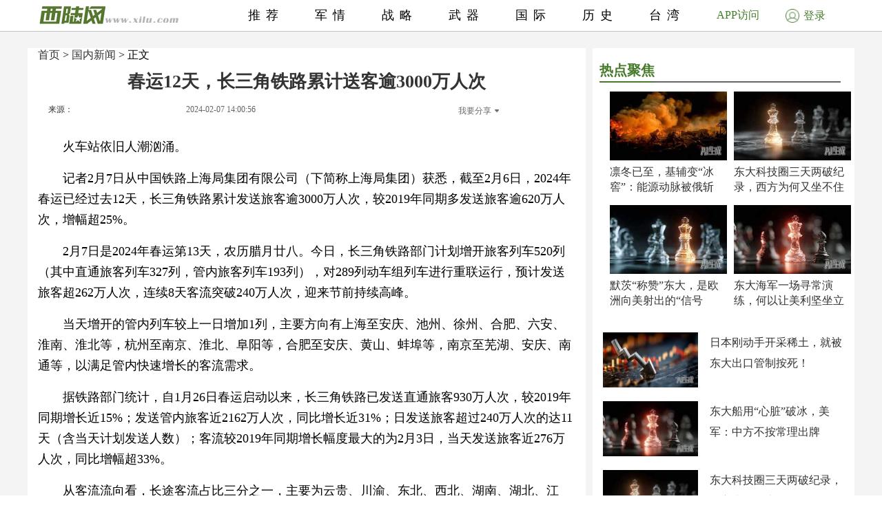

--- FILE ---
content_type: text/html; charset=UTF-8
request_url: http://shizheng.xilu.com/20240207/1000010001234568.html
body_size: 7578
content:
<!DOCTYPE html>
<html lang="zh-CN">
<head>
        <script>
        if (navigator.userAgent.match(/Android/i)) {
            window.location.href = 'http://m.xilu.com/v/1000010001234568.html';
        }
        if ((navigator.userAgent.indexOf('iPhone') != -1) || (navigator.userAgent.indexOf('iPod') != -1) || (navigator.userAgent.indexOf('iPad') != -1)) {
            window.location.href = 'http://m.xilu.com/v/1000010001234568.html';
        }
    </script>

    <meta http-equiv="Content-Type" content="text/html; charset=UTF-8"/>
    <title>春运12天，长三角铁路累计送客逾3000万人次|</title>
    <meta name="keywords" content=""/>
    <meta name="description"
          content=""/>
    <meta name="renderer" content="webkit"/>
    <meta http-equiv="Cache-Control" content="no-siteapp"/>
    <link rel="alternate" media="only screen and(max-width:640px)" href="http://m.xilu.com/v/1000010001234568.html"/>
    <link href="//www.xilu.com/css/pc2022new.css" type="text/css" rel="stylesheet">
    <script src="//res.xilu.com/script/global/jquery.js"></script>
    <script src="//res.xilu.com/script/global/jquery.cxslide.min.js"></script>
    <script src="//www.xilu.com/js/xxlmescroll.js"></script>
     <script src="//www.xilu.com/js/xviewlistmore.js"></script>
    

    <script type="text/javascript">var tagscript = [
        '/js/comm/view1.js',
        '/js/comm/view2.js',
        '/js/comm/view3.js',
        '/js/comm/view4.js',
        '/js/comm/view5.js',
        '/js/comm/view6.js',
        '/js/comm/view7.js',
        '/js/comm/view8.js',
        '/js/comm/view9.js',
        '/js/comm/view10.js'
    ];</script>
</head>
<body>


<div class="news-mainbox2" style="position: relative;">
    <div class="ws1200 news-main" style="position: relative;">
        <!--内容页-->
        <div class="news-R position-L right mt70">

            <div class="ml15 news-content">
                <div class="title_detail">
                                                               <div class="list21_sub_nav">
                            <a href="http://www.xilu.com">首页</a>&nbsp;&gt;&nbsp;<a href="#" target="_blank">国内新闻</a>&nbsp;&gt;&nbsp;正文
                    </div>
                                        <h1 class="mt10"><span>春运12天，长三角铁路累计送客逾3000万人次</span></h1>

                    <div class="share_cnt_p mt10">
                        <div class="from-x left"><a href="javascript:;" class="from">来源：</a></div>
                       <!-- <div class="name-x left">作者：</div>-->
                        <div class="left">2024-02-07 14:00:56</div>
                        <div class="bdsharebuttonbox right bdshare-button-style0-16" data-tag="share_1"
                             data-bd-bind="1592797541213">
                            <a class="bds_more" data-cmd="more" id="xlsm"
                               style="background-image: url(''); padding-left: 0;color:#6b6b6b;">我要分享<img
                                    src="http://res.xilu.com/images/tag/2.0/fx-ico.jpg" style="margin:6px 0 0 5px;"></a>
                        </div>
                        <script>
                            window._bd_share_config = {
                                share: [{
                                    "bdSize": 16
                                }],
                                selectShare: [{
                                    "bdselectMiniList": ['qzone', 'tqq', 'kaixin001', 'bdxc', 'tqf']
                                }]
                            };
                            with (document) 0[(getElementsByTagName('head')[0] || body).appendChild(createElement('script')).src = '//bdimg.share.baidu.com/static/api/js/share.js?cdnversion=' + ~(-new Date() / 36e5)];
                        </script>
                        <div class="clear"></div>
                    </div>
                                                            <div class="contain_detail_cnt f18">
                        <p><p>火车站依旧人潮汹涌。</p>
<p>记者2月7日从中国铁路上海局集团有限公司（下简称上海局集团）获悉，截至2月6日，2024年春运已经过去12天，长三角铁路累计发送旅客逾3000万人次，较2019年同期多发送旅客逾620万人次，增幅超25%。</p>
<p>2月7日是2024年春运第13天，农历腊月廿八。今日，长三角铁路部门计划增开旅客列车520列（其中直通旅客列车327列，管内旅客列车193列），对289列动车组列车进行重联运行，预计发送旅客超262万人次，连续8天客流突破240万人次，迎来节前持续高峰。</p>
<p>当天增开的管内列车较上一日增加1列，主要方向有上海至安庆、池州、徐州、合肥、六安、淮南、淮北等，杭州至南京、淮北、阜阳等，合肥至安庆、黄山、蚌埠等，南京至芜湖、安庆、南通等，以满足管内快速增长的客流需求。</p>
<p>据铁路部门统计，自1月26日春运启动以来，长三角铁路已发送直通旅客930万人次，较2019年同期增长近15%；发送管内旅客近2162万人次，同比增长近31%；日发送旅客超过240万人次的达11天（含当天计划发送人数）；客流较2019年同期增长幅度最大的为2月3日，当天发送旅客近276万人次，同比增幅超33%。</p>
<p>从客流流向看，长途客流占比三分之一，主要为云贵、川渝、东北、西北、湖南、湖北、江西、河南等地区。短途客流占比三分之二，主要集中在沪宁、沪杭、宁杭、杭甬、甬台温、合宁、宁安等高铁线路。从车站客流情况看，上海、南京、合肥、杭州、徐州、宁波、苏州、昆山、芜湖、常州等地火车站客流增幅明显。</p></p>
                    </div>
                    
                                        <div class="pagination f14">
                                                                            <a href="1000010001234568_1.html"
                               class="up1"
                               >1</a>&nbsp;
                                                    <a href="1000010001234568_2.html"
                               class="up2">2</a>&nbsp;
                                                                                                        <a href="1000010001234568_2.html"
                               class="up">下一页</a>
                                            </div>

                    <script src="//www.xilu.com/js/ppltp.js" type="text/javascript"></script>
                                    </div>
            </div>
                        <!-- 分页下-->
        </div>
        <!--内容页下-->


        <!--左侧-->
        <div class="news-leftbox" id="xilu_content_left_area">
            
            <div class="news-L left mt70" id="main-R01">



                <div class="ml15">
                                    </div>
                <div class="main_r_title w350">
                    <h4><span><em></em>热点聚焦</span></h4>
                </div>

<div class="ml15">
<div class="news-jxbox">
                        <ul class="news-jx">
                                                            <li>
                                                                        <a href="http://junshi.xilu.com/20260123/1000010001255819.html" target="_blank" title="">
                                        <img src="//img5.xilu.com/images/2026/0123/7d602e76608cf73106929ea12f36a27f.jpg"></a>

                                    <p class="title mt6 f16"><a href="http://junshi.xilu.com/20260123/1000010001255819.html"
                                                                target="_blank" title="">凛冬已至，基辅变“冰窖”：能源动脉被俄斩断！</a></p>
                                </li>
                                                            <li>
                                                                        <a href="http://junshi.xilu.com/20260123/1000010001255818.html" target="_blank" title="">
                                        <img src="//img5.xilu.com/images/2026/0123/97b4ab7f73f6b522ea5f185a04209048.jpg"></a>

                                    <p class="title mt6 f16"><a href="http://junshi.xilu.com/20260123/1000010001255818.html"
                                                                target="_blank" title="">东大科技圈三天两破纪录，西方为何又坐不住了</a></p>
                                </li>
                                                            <li>
                                                                        <a href="http://junshi.xilu.com/20260123/1000010001255817.html" target="_blank" title="">
                                        <img src="//img5.xilu.com/images/2026/0123/44436a4039eeb9ccf1f5dab0d34592e0.jpg"></a>

                                    <p class="title mt6 f16"><a href="http://junshi.xilu.com/20260123/1000010001255817.html"
                                                                target="_blank" title="">默茨“称赞”东大，是欧洲向美射出的“信号弹”？</a></p>
                                </li>
                                                            <li>
                                                                        <a href="http://junshi.xilu.com/20260123/1000010001255816.html" target="_blank" title="">
                                        <img src="//img5.xilu.com/images/2026/0123/46a9107a14e9b597455072047b5788a4.jpg"></a>

                                    <p class="title mt6 f16"><a href="http://junshi.xilu.com/20260123/1000010001255816.html"
                                                                target="_blank" title="">东大海军一场寻常演练，何以让美利坚坐立不安</a></p>
                                </li>
                                                    </ul>
                    </div>
</div>


                <div class="ml15">
                                                                                    <div class="pic138li mt20">
                            <div class="pic138li-L left">
                                <a href="http://junshi.xilu.com/20260123/1000010001255807.html" target="_blank" title="">
                                    <img src="//img5.xilu.com/images/2026/0123/7e496cd8ae4b90003d395e4d80df7c03.jpg">
                                </a>
                            </div>
                            <div class="pic138li-R right">
                                <p class="title f16"><a href="http://junshi.xilu.com/20260123/1000010001255807.html"
                                                        target="_blank"
                                                        title="">日本刚动手开采稀土，就被东大出口管制按死！</a></p>
                            </div>
                            <div class="clear"></div>
                        </div>
                                                                    <div class="pic138li mt20">
                            <div class="pic138li-L left">
                                <a href="http://junshi.xilu.com/20260123/1000010001255805.html" target="_blank" title="">
                                    <img src="//img5.xilu.com/images/2026/0123/b3ab511c02c7053c144e68e4dd8a43c9.jpg">
                                </a>
                            </div>
                            <div class="pic138li-R right">
                                <p class="title f16"><a href="http://junshi.xilu.com/20260123/1000010001255805.html"
                                                        target="_blank"
                                                        title="">东大船用“心脏”破冰，美军：中方不按常理出牌</a></p>
                            </div>
                            <div class="clear"></div>
                        </div>
                                                                    <div class="pic138li mt20">
                            <div class="pic138li-L left">
                                <a href="http://junshi.xilu.com/20260123/1000010001255818.html" target="_blank" title="">
                                    <img src="//img5.xilu.com/images/2026/0123/97b4ab7f73f6b522ea5f185a04209048.jpg">
                                </a>
                            </div>
                            <div class="pic138li-R right">
                                <p class="title f16"><a href="http://junshi.xilu.com/20260123/1000010001255818.html"
                                                        target="_blank"
                                                        title="">东大科技圈三天两破纪录，西方为何又坐不住了</a></p>
                            </div>
                            <div class="clear"></div>
                        </div>
                                                                    <div class="pic138li mt20">
                            <div class="pic138li-L left">
                                <a href="http://junshi.xilu.com/20260123/1000010001255813.html" target="_blank" title="">
                                    <img src="//img5.xilu.com/images/2026/0123/94de6d906c4eadf8b8484af00ba5bf11.jpg">
                                </a>
                            </div>
                            <div class="pic138li-R right">
                                <p class="title f16"><a href="http://junshi.xilu.com/20260123/1000010001255813.html"
                                                        target="_blank"
                                                        title="">普京巧妙利用被冻结资产作筹码，特朗普难办了</a></p>
                            </div>
                            <div class="clear"></div>
                        </div>
                                                                    <div class="pic138li mt20">
                            <div class="pic138li-L left">
                                <a href="http://junshi.xilu.com/20260123/1000010001255809.html" target="_blank" title="">
                                    <img src="//img5.xilu.com/images/2026/0123/778a3826e73d7f7a4fbfd9651298cb51.jpg">
                                </a>
                            </div>
                            <div class="pic138li-R right">
                                <p class="title f16"><a href="http://junshi.xilu.com/20260123/1000010001255809.html"
                                                        target="_blank"
                                                        title="">东大“隐形威龙”：1000架歼20将制霸东北亚天空</a></p>
                            </div>
                            <div class="clear"></div>
                        </div>
                                                                    <div class="pic138li mt20">
                            <div class="pic138li-L left">
                                <a href="http://junshi.xilu.com/20260123/1000010001255812.html" target="_blank" title="">
                                    <img src="//img5.xilu.com/images/2026/0123/7daaf25f3714f2e3570dc8fa91f76a98.jpg">
                                </a>
                            </div>
                            <div class="pic138li-R right">
                                <p class="title f16"><a href="http://junshi.xilu.com/20260123/1000010001255812.html"
                                                        target="_blank"
                                                        title="">钢铁巨舰破浪！075舰，是随时出征的海上堡垒</a></p>
                            </div>
                            <div class="clear"></div>
                        </div>
                                                                    <div class="pic138li mt20">
                            <div class="pic138li-L left">
                                <a href="http://junshi.xilu.com/20260123/1000010001255817.html" target="_blank" title="">
                                    <img src="//img5.xilu.com/images/2026/0123/44436a4039eeb9ccf1f5dab0d34592e0.jpg">
                                </a>
                            </div>
                            <div class="pic138li-R right">
                                <p class="title f16"><a href="http://junshi.xilu.com/20260123/1000010001255817.html"
                                                        target="_blank"
                                                        title="">默茨“称赞”东大，是欧洲向美射出的“信号弹”？</a></p>
                            </div>
                            <div class="clear"></div>
                        </div>
                                                                    <div class="pic138li mt20">
                            <div class="pic138li-L left">
                                <a href="http://junshi.xilu.com/20260123/1000010001255811.html" target="_blank" title="">
                                    <img src="//img5.xilu.com/images/2026/0123/821e5a8c05700cb1dda90526448ac492.jpg">
                                </a>
                            </div>
                            <div class="pic138li-R right">
                                <p class="title f16"><a href="http://junshi.xilu.com/20260123/1000010001255811.html"
                                                        target="_blank"
                                                        title="">055万吨大驱“背靠背”考试，让水下幽灵无所遁形</a></p>
                            </div>
                            <div class="clear"></div>
                        </div>
                                                                    <div class="pic138li mt20">
                            <div class="pic138li-L left">
                                <a href="http://junshi.xilu.com/20260123/1000010001255816.html" target="_blank" title="">
                                    <img src="//img5.xilu.com/images/2026/0123/46a9107a14e9b597455072047b5788a4.jpg">
                                </a>
                            </div>
                            <div class="pic138li-R right">
                                <p class="title f16"><a href="http://junshi.xilu.com/20260123/1000010001255816.html"
                                                        target="_blank"
                                                        title="">东大海军一场寻常演练，何以让美利坚坐立不安</a></p>
                            </div>
                            <div class="clear"></div>
                        </div>
                                                                    <div class="pic138li mt20">
                            <div class="pic138li-L left">
                                <a href="http://junshi.xilu.com/20260123/1000010001255819.html" target="_blank" title="">
                                    <img src="//img5.xilu.com/images/2026/0123/7d602e76608cf73106929ea12f36a27f.jpg">
                                </a>
                            </div>
                            <div class="pic138li-R right">
                                <p class="title f16"><a href="http://junshi.xilu.com/20260123/1000010001255819.html"
                                                        target="_blank"
                                                        title="">凛冬已至，基辅变“冰窖”：能源动脉被俄斩断！</a></p>
                            </div>
                            <div class="clear"></div>
                        </div>
                                                            </div>
                <div class="clear"></div>
                <div class="ml15 mt20">
                                    </div>
                <div id="main-Rfixed">
                    <div class="main_r_title w350">
                        <h4><span><em></em>西陆精选</span></h4>
                    </div>
                    <div class="news-jxbox">
                        <ul class="news-jx">
                                                            <li>
                                    <a href="http://junshi.xilu.com/20260116/1000010001255598.html" target="_blank" title="">
                                        <img src="//img5.xilu.com/images/2026/0116/269fca4751c28daf329ae695f074be96.jpg"></a>

                                    <p class="title mt6 f16"><a href="http://junshi.xilu.com/20260116/1000010001255598.html"
                                                                target="_blank" title="">中国七发七中打碎美神话！一剑封喉改写战争规则</a></p>
                                </li>
                                                            <li>
                                    <a href="http://junshi.xilu.com/20260113/1000010001255486.html" target="_blank" title="">
                                        <img src="//img5.xilu.com/images/2026/0113/f6207323aa4f05a406e7a14f72bc30e6.jpg"></a>

                                    <p class="title mt6 f16"><a href="http://junshi.xilu.com/20260113/1000010001255486.html"
                                                                target="_blank" title="">特朗普梭哈美国运，一把定输赢！中国该怎么办？</a></p>
                                </li>
                                                            <li>
                                    <a href="http://junshi.xilu.com/20260115/1000010001255563.html" target="_blank" title="">
                                        <img src="//img5.xilu.com/images/2026/0115/c4a8b1b36ceb7f52e8622e0068fedcdf.jpg"></a>

                                    <p class="title mt6 f16"><a href="http://junshi.xilu.com/20260115/1000010001255563.html"
                                                                target="_blank" title="">沙特亮出核底牌，美国“海盗时代”彻底终结？</a></p>
                                </li>
                                                            <li>
                                    <a href="http://junshi.xilu.com/20260117/1000010001255604.html" target="_blank" title="">
                                        <img src="//img5.xilu.com/images/2026/0117/e9060861e9910e9e892915f9df21c298.jpg"></a>

                                    <p class="title mt6 f16"><a href="http://junshi.xilu.com/20260117/1000010001255604.html"
                                                                target="_blank" title="">伊朗错过4次救命机会，非常可惜，还有一招可救</a></p>
                                </li>
                                                    </ul>
                    </div>
                    <div class="news-jxbox">
                                            </div>
                </div>
            </div>
        </div>
        <!--左侧end-->
        <div style="clear: both;"></div>
    </div>
    <!--左边和内容页结束-->
    <div style="clear: both;"></div>

    <!-- header -->
    <div class="news-tophead">
        <div class="news-headerbox">
            <div class="news-header">
                <div class="ws1200">
                    <div class="news-logo left">
                        <a href="http://www.xilu.com/" target="_blank"><img
                                src="http://www.xilu.com/images/news-logo.jpg"/></a>
                    </div>
                    <ul class="f18">
                                                                                                                    <li><a target="_blank" href="http://www.xilu.com/"
                                       target="_blank">推荐</a>
                                </li>
                                                                                            <li><a target="_blank" href="http://junshi.xilu.com/"
                                       target="_blank">军情</a>
                                </li>
                                                                                            <li><a target="_blank" href="http://www.xilu.com/sstj/index.html"
                                       target="_blank">战略</a>
                                </li>
                                                                                            <li><a target="_blank" href="http://www.xilu.com/jsdt/index.html"
                                       target="_blank">武器</a>
                                </li>
                                                                                            <li><a target="_blank" href="http://shizheng.xilu.com"
                                       target="_blank">国际</a>
                                </li>
                                                                                            <li><a target="_blank" href="http://lishi.xilu.com"
                                       target="_blank">历史</a>
                                </li>
                                                                                            <li><a target="_blank" href="http://dili.xilu.com"
                                       target="_blank">台湾</a>
                                </li>
                                                                        </ul>
                </div>
                <div class="clear"></div>
                <div class="newsxl-app" onmouseover="this.className = 'newsxl-app on';"
                     onmouseout="this.className = 'newsxl-app';">
                    <a href="javascript:;">APP访问</a>

                    <div class="xl-app_nr">
                        <div class="arrow"></div>
                        <img src="http://www.xilu.com/images/appimg824.png">

                        <p>下载APP</p>
                    </div>
                </div>
                     <!--登录-->
                    <div class="newlogin428"><a href="https://www.xilu.com/payspace.html"target="_blank"><span><img src="http://www.xilu.com/images/login-ico.jpg"></span>登录</a></div>
                                <div class="clear"></div>
            </div>
        </div>
    </div>
    <!-- header end -->

    <!--列表-->
    <div class="ws1200 news-main">
        <div class="news-ftlistbox position-L right">
            <!-- 热点上-->
            <div class="news2020-rd position-L mt15">
                <div id="rd-fixed" style="position: static;">
                    <div class="news2020-rd-title">
                        <p>热点</p>
                    </div>
                    <div class="rd-list mt10">
                                                                                    <a href="http://junshi.xilu.com/20260123/1000010001255819.html" target="_blank"
                                   title="" style='font-weight: bold'>俄乌冲突</a>
                                                            <a href="http://junshi.xilu.com/20260123/1000010001255818.html" target="_blank"
                                   title="" style='font-weight: bold'>东大科技</a>
                                                            <a href="http://junshi.xilu.com/20260123/1000010001255817.html" target="_blank"
                                   title="" style='font-weight: bold'>中德关系</a>
                                                            <a href="http://junshi.xilu.com/20260123/1000010001255816.html" target="_blank"
                                   title="" >东大海军</a>
                                                            <a href="http://junshi.xilu.com/20260123/1000010001255812.html" target="_blank"
                                   title="" >075舰</a>
                                                            <a href="http://junshi.xilu.com/20260123/1000010001255811.html" target="_blank"
                                   title="" >055万吨大驱</a>
                                                            <a href="http://junshi.xilu.com/20260123/1000010001255809.html" target="_blank"
                                   title="" >歼20</a>
                                                                                                            <a href="http://dili.xilu.com/20200924/1000010001147368.html" target="_blank" title=""
                                   style="display: none">美军驰援台湾惨败</a>
                                                            <a href="http://dili.xilu.com/20200803/1000010001139661.html" target="_blank" title=""
                                   style="display: none">美澳发声明挺台</a>
                                                            <a href="http://dili.xilu.com/20200805/1000010001140074.html" target="_blank" title=""
                                   style="display: none">美卫生部长将访台</a>
                                                            <a href="http://dili.xilu.com/20201014/1000010001149450.html" target="_blank" title=""
                                   style="display: none">蔡英文呼吁两岸对话</a>
                                                            <a href="http://dili.xilu.com/20200828/1000010001143479.html" target="_blank" title=""
                                   style="display: none">马英九向台独猛烈开炮</a>
                                                            <a href="http://dili.xilu.com/20200730/1000010001139279.html" target="_blank" title=""
                                   style="display: none">美国协防台湾</a>
                                                            <a href="http://dili.xilu.com/20200728/1000010001139047.html" target="_blank" title=""
                                   style="display: none">大陆武统台湾不能急</a>
                                                            <a href="http://dili.xilu.com/20200927/1000010001147736.html" target="_blank" title=""
                                   style="display: none">中国不保证不开第一枪</a>
                                                            <a href="http://dili.xilu.com/20200819/1000010001142095.html" target="_blank" title=""
                                   style="display: none">台湾成为弃子</a>
                                                            <a href="http://dili.xilu.com/20200811/1000010001140874.html" target="_blank" title=""
                                   style="display: none">2020年台湾危机</a>
                                                            <a href="http://dili.xilu.com/20200923/1000010001147225.html" target="_blank" title=""
                                   style="display: none">台海开战美援台机会不大</a>
                                                            <a href="http://dili.xilu.com/20200915/1000010001145906.html" target="_blank" title=""
                                   style="display: none">王金平到大陆求和</a>
                                                            <a href="http://dili.xilu.com/20200804/1000010001139930.html" target="_blank" title=""
                                   style="display: none">台湾美国签贸易协定</a>
                                                            <a href="http://dili.xilu.com/20200728/1000010001139043.html" target="_blank" title=""
                                   style="display: none">美国台海军事挑衅</a>
                                                            <a href="http://dili.xilu.com/20200806/1000010001140238.html" target="_blank" title=""
                                   style="display: none">台海危机</a>
                                                            <a href="http://dili.xilu.com/20200826/1000010001143214.html" target="_blank" title=""
                                   style="display: none">台经济就会倒退三十年</a>
                                                            <a href="http://dili.xilu.com/20200915/1000010001145965.html" target="_blank" title=""
                                   style="display: none">王金平不参加海峡论坛</a>
                                                            <a href="http://dili.xilu.com/20200827/1000010001143284.html" target="_blank" title=""
                                   style="display: none">美国强逼国民党站队</a>
                                                            <a href="http://dili.xilu.com/20200810/1000010001140699.html" target="_blank" title=""
                                   style="display: none">美国卫生部长访问台湾</a>
                                                            <a href="http://dili.xilu.com/20200814/1000010001141545.html" target="_blank" title=""
                                   style="display: none">解放军东部战区台海演习</a>
                                                            <a href="http://dili.xilu.com/20200814/1000010001141417.html" target="_blank" title=""
                                   style="display: none">解放军在东海实战演习</a>
                                                            <a href="http://dili.xilu.com/20200924/1000010001147416.html" target="_blank" title=""
                                   style="display: none">美军有人鼓吹在台驻军</a>
                                                            <a href="http://dili.xilu.com/20201016/1000010001149791.html" target="_blank" title=""
                                   style="display: none">人民日报勿谓言之不预也</a>
                                                            <a href="http://dili.xilu.com/20200723/1000010001138459.html" target="_blank" title=""
                                   style="display: none">朱立伦亲中国卖台湾</a>
                                                            <a href="http://dili.xilu.com/20200814/1000010001141422.html" target="_blank" title=""
                                   style="display: none">马英九首战即终战</a>
                                                            <a href="http://dili.xilu.com/20200827/1000010001143350.html" target="_blank" title=""
                                   style="display: none">台海局势紧张</a>
                                                            <a href="http://dili.xilu.com/20200730/1000010001139343.html" target="_blank" title=""
                                   style="display: none">中美硬碰硬</a>
                                                            <a href="http://dili.xilu.com/20200924/1000010001147310.html" target="_blank" title=""
                                   style="display: none">马英九警告蔡英文避战</a>
                                                            <a href="http://dili.xilu.com/20201016/1000010001149824.html" target="_blank" title=""
                                   style="display: none">洪秀柱挑战国民党中央</a>
                                                            <a href="http://dili.xilu.com/20200804/1000010001139831.html" target="_blank" title=""
                                   style="display: none">民众党逃过灭党危机</a>
                                                                            <a href="https://m.xilu.com/v/n_lianhezaobaozhongguozhengqing_s.html" target="_blank" title=""
                           style="display: none">联合早报</a>
                        <a href="https://m.xilu.com/v/n_lutoushezhongguozhengqing_s.html" target="_blank" title=""
                           style="display: none">路透社</a>
                        <a href="https://m.xilu.com/v/n_FTzhongwenwangzhongguozhengqing_s.html" target="_blank" title=""
                           style="display: none">FT中文网</a>
                        <a href="https://m.xilu.com/v/n_pengboshezhongguozhengqing_s.html" target="_blank" title=""
                           style="display: none">彭博社</a>
                        <a href="https://m.xilu.com/v/n_huaerjieribaozhongguozhengqing_s.html" target="_blank" title=""
                           style="display: none">华尔街日报</a>
                        <a href="https://m.xilu.com/v/n_duoweiwangzhongguozhengqing_s.html" target="_blank" title=""
                           style="display: none">多维网</a>
                        <a href="https://m.xilu.com/v/n_meiguozhiyinzhongguozhengqing_s.html" target="_blank" title=""
                           style="display: none">美国之音</a>
                        <a href="https://m.xilu.com/v/n_niuyueshibaozhongguozhengqing_s.html" target="_blank" title=""
                           style="display: none">纽约时报</a>
                        <a href="https://m.xilu.com/v/n_taiwushibaozhongguozhengqing_s.html" target="_blank" title=""
                           style="display: none">泰晤士报</a>
                        <a href="https://m.xilu.com/v/n_ribengongtongshezhongguozhengqing_s.html" target="_blank"
                           title=""
                           style="display: none">日本共同社</a>
                        <a href="https://m.xilu.com/v/n_shidaizhoukanzhongguozhengqing_s.html" target="_blank" title=""
                           style="display: none">时代周刊</a>
                                            </div>
                </div>
            </div>
            <!-- 热点end-->
            <!-- 大家都在看上-->
            <div class="news-djdzk left" id="viewList">
                <!-- 西桔推广上-->
                                <!-- 西桔推广end-->


                <!-- 大家都在看开始-->
                <!--                <iframe src="http://.xilu.com/viewlist/.html" width="590px" frameborder="0" scrolling="no" onload="this.height=this.contentWindow.document.body.scrollHeight"></iframe>
-->


                <div class="main_r_title">
                    <h4><span><em></em>大家都在看</span></h4>
                </div>
                                                                    
                        <div class="news-djdzk-list">
                            <div class="news-djdzk-pic190 left"><a href="http://shizheng.xilu.com/20260121/1000010001255743.html"
                                                                   target="_blank" title=""><img
                                        src="//img5.xilu.com/images/2026/0121/98296aaaaf7b189e3e5c8220363f4da2.jpg"></a>
                            </div>
                            <div class="news-djdzk-R375 right">
                                <p class="tit f18">
                                    <a href="http://shizheng.xilu.com/20260121/1000010001255743.html" target="_blank"
                                       title="">我国电动汽车充电设施数量突破2000万</a>
                                </p>
                                <p class="columnbox f12">2026-01-21 17:13:58</p>
                            </div>
                            <div class="clear"></div>
                        </div>

                                            
                        <div class="news-djdzk-list">
                            <div class="news-djdzk-pic190 left"><a href="http://shizheng.xilu.com/20260120/1000010001255694.html"
                                                                   target="_blank" title=""><img
                                        src="//img5.xilu.com/images/2026/0120/75369763893253fadd89d5d3c43c3857.jpg"></a>
                            </div>
                            <div class="news-djdzk-R375 right">
                                <p class="tit f18">
                                    <a href="http://shizheng.xilu.com/20260120/1000010001255694.html" target="_blank"
                                       title="">2025年全国城镇新增就业1267万人</a>
                                </p>
                                <p class="columnbox f12">2026-01-20 16:01:18</p>
                            </div>
                            <div class="clear"></div>
                        </div>

                                            
                        <div class="news-djdzk-list">
                            <div class="news-djdzk-pic190 left"><a href="http://shizheng.xilu.com/20260119/1000010001255654.html"
                                                                   target="_blank" title=""><img
                                        src="//img5.xilu.com/images/2026/0119/37e9ed1f5c3bd8f9b08d7209b85ce91c.jpg"></a>
                            </div>
                            <div class="news-djdzk-R375 right">
                                <p class="tit f18">
                                    <a href="http://shizheng.xilu.com/20260119/1000010001255654.html" target="_blank"
                                       title="">市场监管领域违法所得认定新规出台</a>
                                </p>
                                <p class="columnbox f12">2026-01-19 17:57:50</p>
                            </div>
                            <div class="clear"></div>
                        </div>

                                            
                        <div class="news-djdzk-list">
                            <div class="news-djdzk-pic190 left"><a href="http://shizheng.xilu.com/20260115/1000010001255544.html"
                                                                   target="_blank" title=""><img
                                        src="//img5.xilu.com/images/2026/0115/542d402f876e1c5baaa11e2946bbb80e.jpg"></a>
                            </div>
                            <div class="news-djdzk-R375 right">
                                <p class="tit f18">
                                    <a href="http://shizheng.xilu.com/20260115/1000010001255544.html" target="_blank"
                                       title="">我国将加快建立数据产权登记制度</a>
                                </p>
                                <p class="columnbox f12">2026-01-15 14:19:53</p>
                            </div>
                            <div class="clear"></div>
                        </div>

                                            
                        <div class="news-djdzk-list">
                            <div class="news-djdzk-pic190 left"><a href="http://shizheng.xilu.com/20260113/1000010001255484.html"
                                                                   target="_blank" title=""><img
                                        src="//img5.xilu.com/images/2026/0113/a24e89cf3e0ef617c14d7ff5d9025db7.jpg"></a>
                            </div>
                            <div class="news-djdzk-R375 right">
                                <p class="tit f18">
                                    <a href="http://shizheng.xilu.com/20260113/1000010001255484.html" target="_blank"
                                       title="">五部门出手规范网络招聘秩序</a>
                                </p>
                                <p class="columnbox f12">2026-01-13 17:56:48</p>
                            </div>
                            <div class="clear"></div>
                        </div>

                                                                        
        </div>
        <!-- 大家都在看end-->

        <!--列表end-->

    </div>
    <!--最大div-->

    <input type="hidden" value="2134" id="cid">

    <div class='wap_vip'><script>
var _hmt = _hmt || [];
(function() {
  var hm = document.createElement("script");
  hm.src = "https://hm.baidu.com/hm.js?82517de1aba077f27b656b61d72a310c";
  var s = document.getElementsByTagName("script")[0]; 
  s.parentNode.insertBefore(hm, s);
})();
</script>
</div><div class='wap_vip'><script type="text/javascript">document.write(unescape("%3Cspan id='cnzz_stat_icon_1267152390'%3E%3C/span%3E%3Cscript src='https://w.cnzz.com/c.php%3Fid%3D1267152390' type='text/javascript'%3E%3C/script%3E"));</script></div>    <script type="text/javascript" src="//cpro.baidustatic.com/cpro/ui/cm.js" async="async" defer="defer"></script>
    <script src="//www.xilu.com/js/news-rdfixed.js"></script>
    <!-- <script src="//www.xilu.com/js/pcfixed.js"></script>-->
        </body>

</html>


--- FILE ---
content_type: text/html; charset=UTF-8
request_url: http://www.xilu.com/down_more.html?479&page=1&cid=2134&f=list
body_size: 2111
content:
[{"rfilename":"1000010001254879","thumb":"//imgwap.xilu.com/images/2025/1222/0757dbcbc9e5fde453ec648dac29cdb9.jpg","title":"普京“年度盘点”释放哪些信息？","onclick":"10163","isgood":"0","sdate":"12-22","rtype":"news","stitle":"普京“年度盘点”释放哪些信息？","titlepic2":"//imgwap.xilu.com/images/2025/1222/77c2678ad0713b7893a15cacd2e7d364.jpg","titlepic3":"//imgwap.xilu.com/images/2025/1222/6a016da4e481422b1f5c310fb3711acb.jpg","uid":"82","schannel":"1390","purl":"http://www.xilu.com/20251222/","sortclick":"0","url":"http://www.xilu.com/site/www/v/1000010001254879.html","img_model":2},{"rfilename":"1000010001254878","thumb":"//imgwap.xilu.com/images/2025/1222/559fd410efe9d284d5adb594e543c5c7.jpg","title":"降低家庭养育成本！我国拟对托育服务专门立法","onclick":"10235","isgood":"0","sdate":"12-22","rtype":"news","stitle":"降低家庭养育成本！我国拟对托育服务专门立法","titlepic2":"//imgwap.xilu.com/images/2025/1222/349ddcba2fd5212f701eb5930fef9450.jpg","titlepic3":"//imgwap.xilu.com/images/2025/1222/2c457683ea6832c7f6df072a0d93b5cd.jpg","uid":"82","schannel":"1289","purl":"http://shizheng.xilu.com/20251222/","sortclick":"0","url":"http://www.xilu.com/site/www/v/1000010001254878.html","img_model":2},{"rfilename":"1000010001254758","thumb":"//imgwap.xilu.com/images/2025/1217/22503dac64a19d54f4fa99fd20bb90a0.jpg","title":"时隔27年！我国献血法拟迎首次修订","onclick":"15537","isgood":"0","sdate":"12-17","rtype":"news","stitle":"时隔27年！我国献血法拟迎首次修订","titlepic2":"//imgwap.xilu.com/images/2025/1217/3d1d4b51a489a1c44d2a18cb6af0a74e.jpg","titlepic3":"//imgwap.xilu.com/images/2025/1217/fb44a79ecb43b28ba5ba089214f6df51.jpg","uid":"82","schannel":"1289","purl":"http://shizheng.xilu.com/20251217/","sortclick":"0","url":"http://www.xilu.com/site/www/v/1000010001254758.html","img_model":1},{"rfilename":"1000010001254752","thumb":"//imgwap.xilu.com/images/2025/1217/202af8e8c237a722245b2d1fad8e3776.jpg","title":"日本版GPS系统卫星发射紧急停止","onclick":"11996","isgood":"0","sdate":"12-17","rtype":"news","stitle":"日本版GPS系统卫星发射紧急停止","titlepic2":"//imgwap.xilu.com/images/2025/1217/149473e304c19344cf7d0b7d01706fe0.jpg","titlepic3":"//imgwap.xilu.com/images/2025/1217/a420e6426017275a7a22276e37237d56.jpg","uid":"82","schannel":"1390","purl":"http://www.xilu.com/20251217/","sortclick":"0","url":"http://www.xilu.com/site/www/v/1000010001254752.html","img_model":3},{"rfilename":"1000010001254721","thumb":"//imgwap.xilu.com/images/2025/1216/026aeb1bb189ed1d3889cfcb31a60bb5.jpg","title":"超100种！我国医保罕见病用药创新高","onclick":"14905","isgood":"0","sdate":"12-16","rtype":"news","stitle":"超100种！我国医保罕见病用药创新高","titlepic2":"//imgwap.xilu.com/images/2025/1216/4da302a754a7cca3924736664d7326bd.jpg","titlepic3":"//imgwap.xilu.com/images/2025/1216/cf1c6de2ed4fa0d99e7e232b36710ead.jpg","uid":"82","schannel":"1289","purl":"http://shizheng.xilu.com/20251216/","sortclick":"0","url":"http://www.xilu.com/site/www/v/1000010001254721.html","img_model":2},{"rfilename":"1000010001254722","thumb":"//imgwap.xilu.com/images/2025/1216/b959c985631329f83af34ff643551762.jpg","title":"特朗普起诉BBC索赔100亿美元","onclick":"11159","isgood":"0","sdate":"12-16","rtype":"news","stitle":"特朗普起诉BBC索赔100亿美元","titlepic2":"//imgwap.xilu.com/images/2025/1216/937a4c0e0429098b2d59c9f7bed80c17.jpg","titlepic3":"//imgwap.xilu.com/images/2025/1216/885498d445c8c74e2a11ff81f058c933.jpg","uid":"82","schannel":"1390","purl":"http://www.xilu.com/20251216/","sortclick":"0","url":"http://www.xilu.com/site/www/v/1000010001254722.html","img_model":2},{"rfilename":"1000010001254687","thumb":"//imgwap.xilu.com/images/2025/1215/6ee8e1d715f01800269f94369c1e4022.jpg","title":"超1.4万亿斤！2025年全国粮食实现丰收","onclick":"14077","isgood":"0","sdate":"12-15","rtype":"news","stitle":"超1.4万亿斤！2025年全国粮食实现丰收","titlepic2":"//imgwap.xilu.com/images/2025/1215/2c945a0bf2f432e2840dca1a426b8c87.jpg","titlepic3":"//imgwap.xilu.com/images/2025/1215/4e36b24e305e3a8f4867c66293f2ced6.jpg","uid":"82","schannel":"1289","purl":"http://shizheng.xilu.com/20251215/","sortclick":"0","url":"http://www.xilu.com/site/www/v/1000010001254687.html","img_model":1},{"rfilename":"1000010001254686","thumb":"//imgwap.xilu.com/images/2025/1215/6146ce272b51c230f21377efc899ab3a.jpg","title":"国防部：坚决阻击日本军国主义幽灵复活","onclick":"12618","isgood":"0","sdate":"12-15","rtype":"news","stitle":"国防部：坚决阻击日本军国主义幽灵复活","titlepic2":"//imgwap.xilu.com/images/2025/1215/b353e0ac0189ec6e9941541b8958d135.jpg","titlepic3":"//imgwap.xilu.com/images/2025/1215/9149082d77c27e5ae40f9a26a65923ba.jpg","uid":"82","schannel":"1390","purl":"http://www.xilu.com/20251215/","sortclick":"0","url":"http://www.xilu.com/site/www/v/1000010001254686.html","img_model":3},{"rfilename":"1000010001254632","thumb":"//imgwap.xilu.com/images/2025/1212/f5505604fa9b9a80176a54dc7f13708a.jpg","title":"人工智能课“落地”杭州中小学，课堂有何新风景？","onclick":"16148","isgood":"0","sdate":"12-12","rtype":"news","stitle":"人工智能课“落地”杭州中小学，课堂有何新风景？","titlepic2":"//imgwap.xilu.com/images/2025/1212/5913ab5f5673516817db55e8d9906d1b.jpg","titlepic3":"//imgwap.xilu.com/images/2025/1212/cf4d4bfd9ca0e8e44f9086c8999d723a.jpg","uid":"82","schannel":"1289","purl":"http://shizheng.xilu.com/20251212/","sortclick":"0","url":"http://www.xilu.com/site/www/v/1000010001254632.html","img_model":2},{"rfilename":"1000010001254630","thumb":"//imgwap.xilu.com/images/2025/1212/51ac028fea9de05c688efae7c2b7d0de.jpg","title":"高市百般狡辩的险恶用心","onclick":"14602","isgood":"0","sdate":"12-12","rtype":"news","stitle":"高市百般狡辩的险恶用心","titlepic2":"//imgwap.xilu.com/images/2025/1212/79159b3b24efc34efb04e221eaf1f332.jpg","titlepic3":"//imgwap.xilu.com/images/2025/1212/e81ccb4c77f684605ff425aa9ac55399.jpg","uid":"82","schannel":"1390","purl":"http://www.xilu.com/20251212/","sortclick":"0","url":"http://www.xilu.com/site/www/v/1000010001254630.html","img_model":3},{"rfilename":"1000010001254574","thumb":"//imgwap.xilu.com/images/2025/1211/77a12a6b250d7967842640b73c08a933.jpg","title":"“2025最具幸福感城市”调查结果发布","onclick":"18611","isgood":"0","sdate":"12-11","rtype":"news","stitle":"“2025最具幸福感城市”调查结果发布","titlepic2":"//imgwap.xilu.com/images/2025/1211/003ec823362add1e032506f18b767d8e.jpg","titlepic3":"//imgwap.xilu.com/images/2025/1211/e4fa2d78b5e3749a5b950fb2819db789.jpg","uid":"82","schannel":"1289","purl":"http://shizheng.xilu.com/20251211/","sortclick":"0","url":"http://www.xilu.com/site/www/v/1000010001254574.html","img_model":2},{"rfilename":"1000010001254575","thumb":"//imgwap.xilu.com/images/2025/1211/0da4c6b4935d81ea475880e5b48ed04d.jpg","title":"日本地震致伤人数攀升 核污染水排放暂停后重启","onclick":"12473","isgood":"0","sdate":"12-11","rtype":"news","stitle":"日本地震致伤人数攀升 核污染水排放暂停后重启","titlepic2":"//imgwap.xilu.com/images/2025/1211/8ff7c134ed8cad1c37011e8cbaf0612c.jpg","titlepic3":"//imgwap.xilu.com/images/2025/1211/43284610dae726691917f81e456f8fed.jpg","uid":"82","schannel":"1390","purl":"http://www.xilu.com/20251211/","sortclick":"0","url":"http://www.xilu.com/site/www/v/1000010001254575.html","img_model":2}]